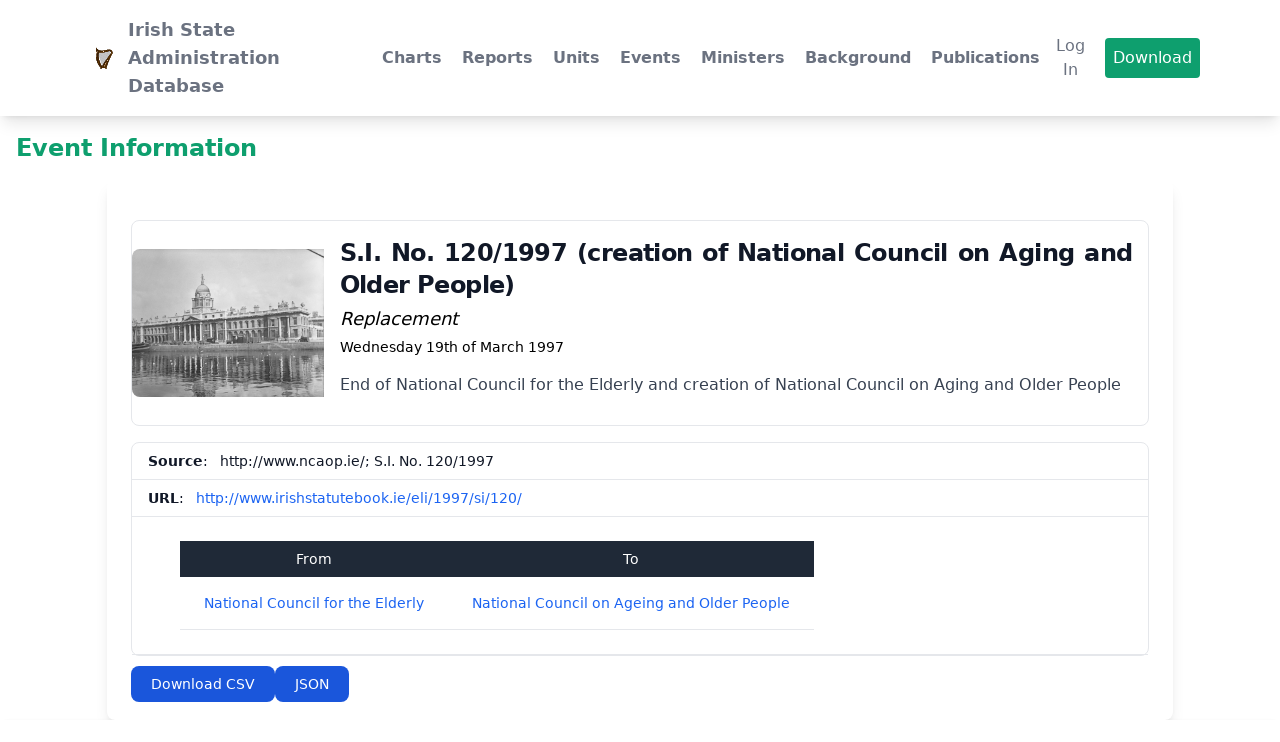

--- FILE ---
content_type: text/html; charset=UTF-8
request_url: https://isad.ie/item.php?t=e&id=331
body_size: 7989
content:

<!DOCTYPE html>
<html lang="en" prefix="og: http://ogp.me/ns#">
  <head>
    <title>Event: S.I. No. 120/1997 (creation of National Council on Aging and Older People)</title><meta charset="UTF-8" />
	<meta name="viewport" content="width=device-width, initial-scale=1.0, user-scalable=no">
	<meta name="description" content="The Irish State Administration Database provides a dataset showing the growth and evolution of Ireland's administration from the foundation of the state to the present.">
	
	<link href="app/output.css" rel="stylesheet" />
	<link rel="canonical" href="https://isad.ie/" /> 
	<link rel="icon" href="app/img/Harp4.svg">
	<meta name="author" content="Duncan Wallace">
	<meta property="og:title" content="Explore the Irish State Dataset and Reports">
	<meta property="og:site_name" content="Irish State Administration Database">
	<meta property="og:url" content="https://isad.ie">
	<meta property="og:description" content="The Irish State Administration Database provides a dataset capturing the establishment growth and evolution of Ireland's state administration from the foundation of the Irish Free State to the present">
	<meta property="og:type" content="website">
	<meta property="og:image" content="app/img/Government_Buildings,_Dublin.jpg">
	<meta name="geo.region" content="IE" />
	<meta name="geo.placename" content="Dundrum" />
	<meta name="geo.position" content="53.306876;-6.224625" />
	<meta name="ICBM" content="53.306876, -6.224625" />

	<link rel="stylesheet" href="https://unpkg.com/flowbite@1.4.7/dist/flowbite.min.css" />

	<!-- <script src="https://cdn.jsdelivr.net/npm/vue/dist/vue.js"></script> -->
	<script src="https://cdn.jsdelivr.net/npm/axios/dist/axios.min.js"></script>
	<script src="https://cdnjs.cloudflare.com/ajax/libs/Chart.js/3.8.2/chart.min.js"></script>		

    <style>
        @media (min-width: 1024px) {
          main {
            padding: 1.5rem;
            --tw-shadow: 0 10px 15px -3px rgb(0 0 0 / 0.1), 0 4px 6px -4px rgb(0 0 0 / 0.1);
            --tw-shadow-colored: 0 10px 15px -3px var(--tw-shadow-color), 0 4px 6px -4px var(--tw-shadow-color);
            box-shadow: var(--tw-ring-offset-shadow, 0 0 #0000), var(--tw-ring-shadow, 0 0 #0000), var(--tw-shadow);
          }
        }dt,dd {display: inline-block;} .vue_hidden{display:none;}
    </style>
	<script type="application/ld+json">{
    "@context": "http:\/\/schema.org",
    "@type": "Event",
    "name": "S.I. No. 120\/1997 (creation of National Council on Aging and Older People)",
    "description": "End of National Council for the Elderly and creation of National Council on Aging and Older People",
    "location": {
        "@type": "GovernmentBuilding",
        "name": "D\u00e1il \u00c9ireann",
        "address": {
            "@type": "PostalAddress",
            "streetAddress": "Kildare Street",
            "addressLocality": "Dublin",
            "postalCode": "D02 XR20",
            "addressCountry": "Ireland"
        }
    }
}</script>
  </head>
  <body>
   
    <!-- Navbar goes here --> <nav class="bg-white shadow-lg">
			<div class="max-w-6xl mx-auto px-4">
				<div class="flex justify-between">
					<div class="flex space-x-7">
						<div>
							<!-- Website Logo -->
							<a href="index.php" class="flex items-center py-4 px-2">
								<img src="app/img/Harp4.svg" alt="" class="h-8 w-8 mr-2">
								<span class="font-semibold text-gray-500 text-lg hover:text-green-500 transition duration-300">Irish State Administration Database</span>
							</a>
						</div>
						<!-- Primary Navbar items -->
						<div class="hidden lg:flex items-center space-x-1">
							<a href="charts.php" class="py-4 px-2 text-gray-500 font-semibold hover:text-green-500 transition duration-300">Charts</a>
							<a href="reports.php" class="py-4 px-2 text-gray-500 font-semibold hover:text-green-500 transition duration-300">Reports</a>
							<a href="units.php" class="py-4 px-2 text-gray-500 font-semibold hover:text-green-500 transition duration-300">Units</a>
							<a href="events.php" class="py-4 px-2 text-gray-500 font-semibold hover:text-green-500 transition duration-300">Events</a>
							<a href="ministers.php" class="py-4 px-2 text-gray-500 font-semibold hover:text-green-500 transition duration-300">Ministers</a>
							<a href="background.php" class="py-4 px-2 text-gray-500 font-semibold hover:text-green-500 transition duration-300">Background</a>
							<a href="publications.php" class="py-4 px-2 text-gray-500 font-semibold hover:text-green-500 transition duration-300">Publications</a>
							 
						</div>
					</div>
					<!-- Secondary Navbar items -->
					<div class="hidden lg:flex items-center space-x-3 ">
						<button class="py-2 px-2 font-medium text-gray-500 rounded hover:bg-green-500 hover:text-white transition duration-300" data-modal-toggle="defaultModal1">Log In</button>						<button class="py-2 px-2 font-medium text-white bg-green-500 rounded hover:bg-green-400 transition duration-300" data-modal-toggle="defaultModal2">Download</button>
					</div>
					<!-- Mobile menu button -->
					<div class="lg:hidden flex items-center">
						<button class="outline-none mobile-menu-button" aria-label="toggle navigation">
						<svg id="menuIcon" class=" w-6 h-6 text-gray-500 hover:text-green-500 "
							fill="none"
							stroke-linecap="round"
							stroke-linejoin="round"
							stroke-width="2"
							viewBox="0 0 24 24"
							stroke="currentColor"
						>
							<path d="M4 6h16M4 12h16M4 18h16"></path>
						</svg>
					</button>
					</div>
				</div>
			</div>
			<!-- mobile menu -->
			<div class="hidden mobile-menu">
				<ul class="">
					<li><a href="charts.php" class="block text-sm px-2 py-4 hover:bg-green-500 transition duration-300">Charts</a></li>
					<li><a href="reports.php" class="block text-sm px-2 py-4 hover:bg-green-500 transition duration-300">Reports</a></li>
					<li><a href="units.php" class="block text-sm px-2 py-4 hover:bg-green-500 transition duration-300">Units</a></li>
					<li><a href="events.php" class="block text-sm px-2 py-4 hover:bg-green-500 transition duration-300">Events</a></li>
					<li><a href="ministers.php" class="block text-sm px-2 py-4 hover:bg-green-500 transition duration-300">Ministers</a></li>
					<li><a href="background.php" class="block text-sm px-2 py-4 hover:bg-green-500 transition duration-300">Background</a></li>
					<li><a href="publications.php" class="block text-sm px-2 py-4 hover:bg-green-500 transition duration-300">Publications</a></li>
					<li><a class="block text-sm px-2 py-4 hover:bg-green-500 transition duration-300" data-modal-toggle="defaultModal2">Download</a></li>
					 
				</ul>
			</div>
			<script>
				const btn = document.querySelector("button.mobile-menu-button");
				const menu = document.querySelector(".mobile-menu");

				btn.addEventListener("click", () => {
					menu.classList.toggle("hidden");
				});
			</script>
		</nav> <h1 class="text-green-500 text-2xl md:text-3xl lg:text-4xl font-bold p-4">Event Information</h1>
    <div class="flex justify-center">
      <main id="app" class="w-10/12 bg-white rounded-lg space-y-4 text-justify gap-y-0">
        <h2 class="text-xl">  </h2>
        <article id="toggleButton" class="flex flex-col items-center bg-white rounded-lg border  md:flex-row  hover:bg-gray-100 dark:border-gray-700 dark:bg-gray-800 dark:hover:bg-gray-700" title="Hide Sources">
          <img class="object-cover w-full h-96 rounded-t-lg md:h-auto md:w-48 md:rounded-none md:rounded-l-lg" src="app/img/0.jpg" alt="">
          <div class="flex flex-col justify-between p-4 leading-normal">
            <h2 class="mb-1 text-2xl font-bold tracking-tight text-gray-900 dark:text-white">S.I. No. 120/1997 (creation of National Council on Aging and Older People)</h2>
            <h3 class="mb-1 text-lg italic">Replacement</h3><div style="display:inline" class="text-sm"><time datetime="1997-03-19" >Wednesday 19th of March 1997</time> </div>  
            <p class="mb-3 mt-4 font-normal text-gray-700 dark:text-gray-400">End of National Council for the Elderly and creation of National Council on Aging and Older People</p>
          </div>
        </article>
        
        

<ul id="unit_details" class="text-sm font-medium text-gray-900 bg-white rounded-lg border border-gray-200 dark:bg-gray-700 dark:border-gray-600 dark:text-white">
    <li class="py-2 px-4 w-full border-b border-gray-200 dark:border-gray-600"><strong>Source</strong>: &nbsp; <a href="http://www.ncaop.ie/" class="text-decoration-line: underline;" target="_blank">http://www.ncaop.ie/;</a> S.I. No. 120/1997 <li class="py-2 px-4 w-full border-b border-gray-200 dark:border-gray-600 Name">
                    <strong class='category'>URL</strong>: &nbsp; <span ref='name_0' class='text-blue-600 dark:text-blue-500 hover:underline'><a href="http://www.irishstatutebook.ie/eli/1997/si/120/" class="text-decoration-line: underline;" target="_blank">http://www.irishstatutebook.ie/eli/1997/si/120/</a></a>
                    
    <li class="py-2 px-4 border-b border-gray-200 dark:border-gray-600">
      <div class="py-4 sm:px-6 lg:px-8" >
        <div>
          <table class="text-center">
            <thead class=" bg-gray-800">
              <tr>
                <th scope="col" class="text-sm font-medium text-white px-6 py-2">
                  From
                </th>
                <th scope="col" class="text-sm font-medium text-white px-6 py-2">
                To
              </th>
              </tr>
            </thead>
          <tbody><tr class="bg-white border-b">
      <td class="px-6 py-4 text-sm font-medium text-gray-900"><a class="text-blue-600 dark:text-blue-500 hover:underline" href="item.php?id=612&t=u">National Council for the Elderly</a></td><td class="px-6 py-4  text-sm font-medium text-gray-900"><a class="text-blue-600 dark:text-blue-500 hover:underline" href="item.php?id=252&t=u">National Council on Ageing and Older People</a>
         </tbody>
        </table>
      </div>
    </div>
  



  </ul>
  <button><a class="mt-6 text-white bg-blue-700 hover:bg-blue-800 focus:ring-4 focus:outline-none focus:ring-blue-300 font-medium rounded-lg text-sm w-full sm:w-auto px-5 py-2.5 text-center dark:bg-blue-600 dark:hover:bg-blue-700 dark:focus:ring-blue-800" href="./item.php?t=e&id=331&csv">Download CSV</a></button>       
  <button><a class="mt-6 text-white bg-blue-700 hover:bg-blue-800 focus:ring-4 focus:outline-none focus:ring-blue-300 font-medium rounded-lg text-sm w-full sm:w-auto px-5 py-2.5 text-center dark:bg-blue-600 dark:hover:bg-blue-700 dark:focus:ring-blue-800" href="./item.php?t=e&id=331&json">JSON</a></button>       
</main>
</div> 
          <footer class="p-4 bg-white rounded-lg shadow md:flex md:items-center md:justify-between md:p-6 dark:bg-gray-800">
            <span class="text-sm text-gray-500 sm:text-center dark:text-gray-400">&copy; 2026 <a href="https://isad.ie/" class="hover:underline">Irish State Administration Database™</a>. All Rights Reserved.
            </span>
            <ul class="flex flex-wrap items-center mt-3 text-sm text-gray-500 dark:text-gray-400 sm:mt-0">
                <!--<li>
                    <a href="#" class="mr-4 hover:underline md:mr-6">Privacy Policy</a>
                </li>-->
                <li>
                    <a href="https://twitter.com/ucdpolitics" target="_blank" class="mr-4 hover:underline md:mr-6">&#x1D54F;</a>
                </li>
                <li>
                    <a href="https://data.gov.ie/pages/opendatalicence" target="_blank" class="mr-4 hover:underline md:mr-6">Licensing</a>
                </li>
                <li>
                    <button class="hover:underline focus:ring-4 focus:outline-none focus:ring-blue-300" data-modal-toggle="defaultModal">Contact</button>
                </li>
            </ul><!-- Modal toggle -->

<!-- Main modal -->
<div id="defaultModal" tabindex="-1" aria-hidden="true" class="hidden overflow-y-auto overflow-x-hidden fixed top-0 right-0 left-0 z-50 w-full md:inset-0 h-modal md:h-full">
    <div class="relative p-4 w-full max-w-2xl h-full md:h-auto">
        <!-- Modal content -->
        <div class="relative bg-white rounded-lg shadow dark:bg-gray-700">
            <!-- Modal header -->
            <div class="flex justify-between items-start p-4 rounded-t border-b dark:border-gray-600">
                <h3 class="text-xl font-semibold text-gray-900 dark:text-white">
                   Contact us
                </h3>
                <button type="button" class="text-gray-400 bg-transparent hover:bg-gray-200 hover:text-gray-900 rounded-lg text-sm p-1.5 ml-auto inline-flex items-center dark:hover:bg-gray-600 dark:hover:text-white" data-modal-toggle="defaultModal">
                    <svg aria-hidden="true" class="w-5 h-5" fill="currentColor" viewBox="0 0 20 20" xmlns="http://www.w3.org/2000/svg"><path fill-rule="evenodd" d="M4.293 4.293a1 1 0 011.414 0L10 8.586l4.293-4.293a1 1 0 111.414 1.414L11.414 10l4.293 4.293a1 1 0 01-1.414 1.414L10 11.414l-4.293 4.293a1 1 0 01-1.414-1.414L8.586 10 4.293 5.707a1 1 0 010-1.414z" clip-rule="evenodd"></path></svg>
                    <span class="sr-only">Close contacts</span>
                </button>
            </div>
            <!-- Modal body -->
            <div class="p-6 space-y-6">
            <dl>
    <dt class="text-base leading-relaxed text-gray-500 dark:text-gray-400 mt-3"><a target="_blank" href="http://www.ucd.ie/research/people/politicsintrelations/professorniamhhardiman/">Niamh Hardiman</a></dt>
    <dd>Principal Investigator, UCD School of Politics and International Relations, and UCD Geary Institute for Public Policy.</dd>
    <dt class="text-base leading-relaxed text-gray-500 dark:text-gray-400 mt-3"><a target="_blank" href="http://www.qub.ie/schools/SchoolofPoliticsInternationalStudiesandPhilosophy/Staff/MacCarthaigh/">Muiris MacCarthaigh</a></dt>
    <dd>School of Politics, International Studies, and Philosophy, Queen’s University Belfast.</dd>
    <dt class="text-base leading-relaxed text-gray-500 dark:text-gray-400 mt-3"><a target="_blank" href="http://www.ucd.ie/research/people/co-humansciences/professorcolinscott/">Colin Scott</a></dt>
    <dd>UCD School of Law, and Principal UCD College of Human Sciences.</dd>
</dl>
<br /> The project team would appreciate information about errors, or any additional information, from users of the database. Email us at <address style="display:inline"> <a href="mailto:info@isad.ie">info@isad.ie</a>
 </address>


            </div>
<!-- Login footer -->
        </div>
    </div>
</div>
<!-- Main modal -->
<section id="defaultModal1" tabindex="-1" aria-hidden="true" class="hidden overflow-y-auto overflow-x-hidden fixed top-0 right-0 left-0 z-50 w-full md:inset-0 h-modal md:h-full">
    <div class="relative p-4 w-full max-w-2xl h-full md:h-auto">
        <!-- Modal content -->
        <div class="relative bg-white rounded-lg shadow dark:bg-gray-700">
            <!-- Modal header -->
            <div class="flex justify-between items-start p-4 rounded-t border-b dark:border-gray-600">
                <h3 class="text-xl font-semibold text-gray-900 dark:text-white">
                   Login
                </h3>
                <button type="button" class="text-gray-400 bg-transparent hover:bg-gray-200 hover:text-gray-900 rounded-lg text-sm p-1.5 ml-auto inline-flex items-center dark:hover:bg-gray-600 dark:hover:text-white" data-modal-toggle="defaultModal1">
                    <svg aria-hidden="true" class="w-5 h-5" fill="currentColor" viewBox="0 0 20 20" xmlns="http://www.w3.org/2000/svg"><path fill-rule="evenodd" d="M4.293 4.293a1 1 0 011.414 0L10 8.586l4.293-4.293a1 1 0 111.414 1.414L11.414 10l4.293 4.293a1 1 0 01-1.414 1.414L10 11.414l-4.293 4.293a1 1 0 01-1.414-1.414L8.586 10 4.293 5.707a1 1 0 010-1.414z" clip-rule="evenodd"></path></svg>
                    <span class="sr-only">Close login</span>
                </button>
            </div>
            <!-- Modal body -->
            <div class="p-6 space-y-6">
              <form action="admin.php" method="POST">
                  <p><input type="text" name="user" /> Username</p>
                  <p><input type="password" name="password" /> Password</p>
                  <p><input type="submit" value="Sign in" class="py-2 px-2 font-medium text-white bg-green-500 rounded hover:bg-green-400 transition duration-300"/></p>
              </form>
            <p> 


            </div>
            <!-- Modal footer -->
        </div>
    </div>
</section>
<section id="defaultModal2" tabindex="-1" aria-hidden="true" class="hidden overflow-y-auto overflow-x-hidden fixed top-0 right-0 left-0 z-50 w-full md:inset-0 h-modal md:h-full">
    <div class="relative p-4  max-w-2xl h-full md:h-auto">
        <!-- Modal content -->
        <div class="relative bg-white rounded-lg shadow dark:bg-gray-700">
            <!-- Modal header -->
            <div class="flex justify-between items-start p-4 rounded-t border-b dark:border-gray-600">
                <h3 class="text-xl font-semibold text-gray-900 dark:text-white">
                   Download dataset&nbsp;
                </h3>
                <button type="button" class="text-gray-400 bg-transparent hover:bg-gray-200 hover:text-gray-900 rounded-lg text-sm p-1.5 ml-auto inline-flex items-center dark:hover:bg-gray-600 dark:hover:text-white" data-modal-toggle="defaultModal2">
                    <svg aria-hidden="true" class="w-5 h-5" fill="currentColor" viewBox="0 0 20 20" xmlns="http://www.w3.org/2000/svg"><path fill-rule="evenodd" d="M4.293 4.293a1 1 0 011.414 0L10 8.586l4.293-4.293a1 1 0 111.414 1.414L11.414 10l4.293 4.293a1 1 0 01-1.414 1.414L10 11.414l-4.293 4.293a1 1 0 01-1.414-1.414L8.586 10 4.293 5.707a1 1 0 010-1.414z" clip-rule="evenodd"></path></svg>
                    <span class="sr-only">Close login</span>
                </button>
            </div>
            <!-- Modal body -->
            <div class="p-6 space-y-6">
              
                <p><a href="./fetch_data.php?format=json&type=units" class="py-2 px-2 font-medium text-white bg-blue-700 hover:bg-blue-800 active:shadow-md rounded">JSON - units</a></p>
                <p><a href="./fetch_data.php?format=json&type=events" class="py-2 px-2 font-medium text-white bg-blue-700 hover:bg-blue-800 active:shadow-md rounded">JSON - events</a></p>
                <p><a href="./fetch_data.php?format=json&type=events2units" class="py-2 px-2 font-medium text-white bg-blue-700 hover:bg-blue-800 active:shadow-md rounded">JSON - events2units</a></p>
                <p><a href="./fetch_data.php?format=csv&type=units"  class="py-2 px-2 font-medium text-white bg-green-500 rounded hover:bg-green-400 transition duration-300">CSV - units</a></p>
                <p><a href="./fetch_data.php?format=csv&type=events" class="py-2 px-2 font-medium text-white bg-green-500 rounded hover:bg-green-400 transition duration-300">CSV - events</a></p>
                <p><a href="./fetch_data.php?format=csv&type=events2units" class="py-2 px-2 font-medium text-white bg-green-500 rounded hover:bg-green-400 transition duration-300">CSV - events2units</a></p>
                <p> 
                    
                    
            </div>
            <!-- Modal footer -->
<!-- https://codepen.io/jason-knight/pen/ExbwRer -->
        </div>
    </div>
</section>
<!--
<div id="cookie-consent-banner">
        <p>We use cookies to improve your experience on our website.</p>
        <button id="accept-cookies">Accept</button>
        <button id="cookie-settings">Cookie Settings</button>
    </div>

    <style>
    #cookie-consent-banner {
    display: none;
    position: fixed;
    bottom: 0;
    left: 0;
    width: 100%;
    background-color: #333;
    color: #fff;
    text-align: center;
    padding: 10px;
}

#accept-cookies, #cookie-settings {
    background-color: #f1c40f;
    color: #333;
    border: none;
    padding: 5px 10px;
    margin: 5px;
    cursor: pointer;
}
</style>
-->
</footer>
<script src="https://unpkg.com/flowbite@1.4.7/dist/flowbite.js"></script>
<script src="app/functions/sortables.js"></script>
<script src="app/functions/sortable.a11y.min.js"></script>
<script src="app/functions/downloadTableAsCSV.js"></script>
<script>
const menuIcon = document.getElementById('menuIcon');
menuIcon.setAttribute('x-show', '!showMenu');

const logoutButton = document.getElementById('logoutButton');

if(logoutButton){
  logoutButton.addEventListener('click', () => {
    logout();
});
}
function logout() {
  // Send an AJAX request to logout.php
  fetch('app/functions/ajax_logout.php', {
    method: 'POST', // or 'GET' depending on your server implementation
    headers: {
      'Content-Type': 'application/json' // adjust the content type as needed
    },
    // You can include additional data if required
    // body: JSON.stringify({ key: value })
  })
  .then(response => {
    // Handle the response from logout.php
    if (response.ok) {
      // Logout was successful
      window.location.href = 'index.php'; 
    } else {
      // Logout failed
      console.error('Logout failed');
    }
  })
  .catch(error => {
    console.error('Error occurred during logout:', error);
  });
}


</script>

<script>
    /*
// Check if the user has previously accepted cookies
const hasAcceptedCookies = localStorage.getItem("acceptCookies");

if (!hasAcceptedCookies) {
    const banner = document.getElementById("cookie-consent-banner");
    banner.style.display = "block";

    // Event listener for the "Accept" button
    document.getElementById("accept-cookies").addEventListener("click", () => {
        banner.style.display = "none";
        localStorage.setItem("acceptCookies", "true");

        // Load your non-essential cookies here
        // e.g., Google Analytics, marketing scripts, etc.
    });

    // Event listener for the "Cookie Settings" button
    document.getElementById("cookie-settings").addEventListener("click", () => {
        // Implement your cookie settings preferences page
        // where users can customize their preferences.
    });
} */
</script>
<script src="https://cdn.jsdelivr.net/npm/chart.js"></script>
<script src="https://unpkg.com/vue@3.2.30/dist/vue.global.prod.js"></script>
<script src="https://cdn.jsdelivr.net/npm/axios/dist/axios.min.js"></script>
<script>
const tabls = ["linkages","url_patterns","events"] ; 

    
const app = Vue.createApp({

data() {
    return {
        tableData: {}, // for fetching dropdown data
        originalTableData: {}, // to store original data for comparison
        changesConfirmed: false,
        isLoggedIn: false,
        editedValue: this.value,
        confidence: ["Select value", "Not Confident", "Somewhat Confident", "Fairly Confident", "Quite Confident", "Very Confident"],
        originalConfidence: 0,
        selectedConfidence: 0
    };
},
mounted() {
    this.fetchTableData();
    const hiddenElements = document.querySelectorAll('.vue_hidden');
        hiddenElements.forEach(element => {
          element.classList.remove('vue_hidden');
        });

},
methods: {
    fetchTableData(tableToFetch) {
        if (tableToFetch) {
            this.fetchItems(tableToFetch);
        } else {        // Default behavior, get all the tables
            tabls.forEach(table => {
                this.fetchItems(table);
            });
        }
    },
    fetchItems(table) {
        if (table === 'names' || table === 'info' || table === 'events2units') {
            // Skip fetching data for tables that have irregular database structure
            return;
        }

        // Fetch dropdown data
        fetch(`backend_script.php?table=${table}`)
            .then(response => response.json())
            .then(data => {
                // Assuming data is an array of objects with 'id', 'name', and 'itemId' keys
                this.tableData[table] = data;
            })
            .catch(error => {
                console.error('Error:', error);
            });
    },
    async saveValue(table, column, itemId, label, oldValue, itemType, eventData=null) {
        let newValue; 
        if(eventData===null){
        newValue = this.tableData[table];
        }
        else {newValue = eventData;}
        try {
            const response = await axios.post('update.php', {
                tableName: table,
                column: column,
                newValue: newValue,
                oldValue: oldValue,
                itemId: itemId,
                itemType: itemType, 
                rowId: label
            });
            console.log("here I am");
            
            if (response.data.success) {
                this.originalTableData[table] = JSON.parse(JSON.stringify(newValue)); // Update original data
                this.changesConfirmed = true; // Set changesConfirmed to true after saving changes
                // Update span with the new value

               // this.fetchItems(table); // Doesn't work properly, don't know why. Doesn't respond to onchange afterwards
               console.log(" why ");    
                location.reload(); //hacky but 
            } else {
                alert("no update");
                this.errorMessage = 'Failed to update the record.';
            }
        } catch (error) {
            console.error('An error occurred while updating the record:', error);
            this.errorMessage = 'An error occurred while updating the record. [' + table + ']';
        }
    },
    // confirmSave for use with foreign key of many2many relationships
    confirmSave(table, column, itemId, label, oldValue, itemType, eventData=null) {
        let currentValue;
        let defaultValue; 
        if (eventData === null){
            currentValue = this.tableData[table];
            defaultValue = this.originalTableData[table];
        }
        else {
            currentValue = eventData;
            defaultValue = label;
            console.log("TESTING");
        }
        if (JSON.stringify(defaultValue) !== JSON.stringify(currentValue) && !this.changesConfirmed) {
            const confirmSave = confirm('Do you want to save changes?');
            if (confirmSave) {
                this.saveValue(table, column, itemId, label, oldValue, itemType, eventData);
            } else {
                // Revert changes
                //this.tableData[table] = JSON.parse(JSON.stringify(defaultValue));
                location.reload(); //hacky but
            }
        }
    },
}
});

app.mount('#app');


document.querySelectorAll('.removeButton').forEach(button => {
    button.addEventListener('click', function() {
        // get the data from the button
        const itemId = this.getAttribute('data-item-id');
        const itemtype = this.getAttribute('data-item-type');
        const tableRaw = this.getAttribute('data-table');
        const table = `${tableRaw.replace(/data-|_id/g, "")}s`; //"data-events2units" changed to "events2units"
        if (this.getAttribute('data-self') !== null) {
            if (!window.confirm(`Are you sure you want to remove this item?`)) {
                return;
            }
            fetch('ajax_remove_row.php', {
                    method: 'POST',
                    headers: {
                        'Content-Type': 'application/x-www-form-urlencoded'
                    },
                    body: `key=${itemtype}&item_id=${itemId}&table=${table}`
                })
                .then(response => response.json())
                .then(data => {
                    alert(data.message);
                    if (table === "events2units")
                        location.reload();
                    else
                        location.href = `${itemtype}s.php`;
                })
                .catch(error => {
                    alert('Failed to remove the row.');
                });
        } else {
            // Use that name to get the value of the corresponding attribute
            const many2manyRaw = this.getAttribute('data-table');
            const attributeValue = this.getAttribute(many2manyRaw);
            const many2many = `${itemtype}s2${many2manyRaw.replace(/data-|_id/g, "")}s`; //"data-legal_form_id" changed to "legal_forms" 
            const many2many_id = many2manyRaw.replace("data-", "");
            console.log(`item_id=${itemId}&attribute=${many2many_id}&attributeValue=${attributeValue}&table=${many2many}`);
            if (!window.confirm(`Are you sure you want to remove this row?`)) {
                return;
            }
            console.log(`key=${itemtype}&item_id=${itemId}&attribute=${many2many_id}&attributeValue=${attributeValue}&table=${many2many}`);
            fetch('ajax_remove_row.php', {
                    method: 'POST',
                    headers: {
                        'Content-Type': 'application/x-www-form-urlencoded'
                    },
                    body: `key=${itemtype}&item_id=${itemId}&attribute=${many2many_id}&attributeValue=${attributeValue}&table=${many2many}`
                })
                .then(response => response.json())
                .then(data => {
                    //alert(data.message);
                    location.reload();
                })
                .catch(error => {
                    alert('Failed to remove the row.');
                });
        }
    });
});
// Get all elements with the class "Source"
const sourceElements = document.getElementsByClassName('Details');
// Get the toggle button
const toggleButton = document.getElementById('toggleButton');
// Set initial state (hidden)
let isHidden = false;
toggleButton.setAttribute("title", "Hide Details");
// Add click event listener to the toggle button
toggleButton.addEventListener('click', function() {
    // Toggle visibility of source elements
    for (let i = 0; i < sourceElements.length; i++) {
        if (isHidden) {
            sourceElements[i].style.display = 'block';
        } else {
            sourceElements[i].style.display = 'none';
        }
    }
    // Update button text and state
    if (isHidden) {
        toggleButton.setAttribute("title", "Hide Details");
    } else {
        toggleButton.setAttribute("title", "Show Details");
    }
    isHidden = !isHidden;
});

function downloadAsPNG() {
    let chartCanvas = document.getElementById("budgetChart");

    // Set the background color of the canvas to transparent


    let canvasDataUrl = chartCanvas.toDataURL("image/png");

    let ctx = chartCanvas.getContext("2d");
    ctx.globalCompositeOperation = 'destination-over';
    ctx.fillStyle = 'white'; 
    ctx.fillRect(0, 0, chartCanvas.width, chartCanvas.height);

    // Create a temporary anchor element
    let downloadLink = document.createElement("a");
    downloadLink.href = canvasDataUrl;
    downloadLink.download = "budgetChart.png";
    downloadLink.target = "_blank";
    downloadLink.style.display = "none";

    // Trigger the download
    document.body.appendChild(downloadLink);
    downloadLink.click();
    document.body.removeChild(downloadLink);
}

function empt(array) {
  return Array.isArray(array) && array.length === 1 && array[0] === "";
}

function budgetChart(id, labels, budgetData, staffData, salariesData, source) {
  

    let canvas = document.getElementById(id);
    if (canvas) {
        // If there isn't any data get rid of this chart 
        if(empt(budgetData)&&empt(staffData)&&empt(salariesData)){
          canvas.remove();
          const b = document.getElementById("budgetChartDownload");
          b.remove();
          return;
        }
        let ctx = canvas.getContext("2d");
        // Filter out empty strings from the data
        let filteredBudgetData = budgetData.map(val => val !== "" ? val : null);
        let filteredStaffData = staffData.map(val => val !== "" ? val : null);
        let filteredSalariesData = salariesData.map(val => val !== "" ? val : null);
        let budgetChart = new Chart(ctx, {
            type: "line",
            data: {
                labels: labels,
                datasets: [{
                        label: "Budget",
                        data: filteredBudgetData,
                        borderColor: "rgb(75, 192, 192)",
                        fill: false,
                        yAxisID: "budget_axis",
                    },
                    {
                        label: "Staff",
                        data: filteredStaffData,
                        borderColor: "rgb(255, 99, 132)",
                        fill: false,
                        yAxisID: "budget_axis",
                    },
                    {
                        label: "Salaries",
                        data: filteredSalariesData,
                        borderColor: "rgb(54, 162, 235)",
                        fill: false,
                        yAxisID: "budget_axis",
                    },
                ],
            },
            options: {
                responsive: true,
                scales: {
                    x: {
                        display: true,
                        title: {
                            display: true,
                            text: "Year",
                        },
                    },
                    budget_axis: {
                        display: true,
                        position: "left",
                        title: {
                            display: true,
                            text: "Budget / Salaries",
                        },
                    },
                    salaries_axis: {
                        display: false,
                        position: "right",
                        title: {
                            display: false,
                        },
                        grid: {
                            drawOnChartArea: false,
                        },
                    },
                },
                plugins: {
                    tooltip: {
                        callbacks: {
                            label: function(context) {
                                let label = context.dataset.label || "";
                                if (label) {
                                    label += ": ";
                                }
                                let value = context.parsed.y;
                                source;
                                if (context.parsed.y !== null) {
                                    if (source && source.length > context.dataIndex) {
                                        let sourceLabel = source[context.dataIndex];
                                        return label + value + " (" + sourceLabel + ")";
                                    }
                                    return label + value;
                                }
                                return label;
                            },
                        },
                    },
                },
            },
        });
    }
}
    </script>
  </body>
</html>


--- FILE ---
content_type: text/html; charset=UTF-8
request_url: https://isad.ie/backend_script.php?table=linkages
body_size: 631
content:
[
    {
        "id": 15,
        "name": "Agriculture (Research, Training and Advice) Act, 1988"
    },
    {
        "id": 16,
        "name": "Departmental Reorganization 1997"
    },
    {
        "id": 17,
        "name": "Departmental Reorganization 1977 (FF)"
    },
    {
        "id": 18,
        "name": "Departmental Reorganization 1977 (FG\/L)"
    },
    {
        "id": 19,
        "name": "Departmental Reorganization 1987"
    },
    {
        "id": 20,
        "name": "Departmental Reorganization 1991"
    },
    {
        "id": 21,
        "name": "Departmental Reorganization 1993"
    },
    {
        "id": 22,
        "name": "Departmental Reorganization 1980"
    },
    {
        "id": 23,
        "name": "Departmental Reorganization 2002"
    },
    {
        "id": 24,
        "name": "Departmental Reorganization 2007"
    },
    {
        "id": 25,
        "name": "Departmental Reorganization 1947"
    },
    {
        "id": 26,
        "name": "Departmental Reorganization 1981"
    },
    {
        "id": 27,
        "name": "Departmental Reorganization 1983"
    },
    {
        "id": 28,
        "name": "Ministers and Secretaries (Amendment) Act, 1928"
    },
    {
        "id": 29,
        "name": "Departmental Reorganization 1965"
    },
    {
        "id": 30,
        "name": "Departmental Reorganization 1986"
    },
    {
        "id": 31,
        "name": "British-Irish Agreement Act 1999"
    },
    {
        "id": 32,
        "name": "Qualifications (Education and Training) Act, 1999"
    },
    {
        "id": 33,
        "name": "Tourist Traffic Act 1952"
    },
    {
        "id": 34,
        "name": "Health Act 2004"
    },
    {
        "id": 35,
        "name": "Medical Practitioners Act 1978"
    },
    {
        "id": 36,
        "name": "Air Navigation and Transport Act, 1936"
    },
    {
        "id": 37,
        "name": "Transport Act, 1944"
    },
    {
        "id": 38,
        "name": "Ministers and Secretaries Act, 1924"
    },
    {
        "id": 39,
        "name": "Dublin Science and Art Museum"
    },
    {
        "id": 40,
        "name": "Forfas 1994"
    },
    {
        "id": 41,
        "name": "Court and Court Officers Act 1995"
    },
    {
        "id": 42,
        "name": "Health (Miscellaneous Provisions) Act 2009"
    },
    {
        "id": 43,
        "name": "Pigs and Bacon Act, 1935"
    },
    {
        "id": 44,
        "name": "Harbours Act 1996"
    },
    {
        "id": 45,
        "name": "Inland Fisheries Act 2010"
    },
    {
        "id": 46,
        "name": "Departmental Reorganization 2010"
    },
    {
        "id": 47,
        "name": "Public Service Management (Recruitment and Appointments) Act 2004"
    },
    {
        "id": 48,
        "name": "Fisheries (Amendment) Act, 1999"
    },
    {
        "id": 49,
        "name": "Departmental Reorganization 2011"
    },
    {
        "id": 51,
        "name": "Health and Social Care Professionals Act 2005 "
    },
    {
        "id": 52,
        "name": "Social Welfare and Pensions (Miscellaneous Provisions) Act 2013"
    },
    {
        "id": 53,
        "name": "Local Government (Miscellaneous Provisions) Act 2012"
    },
    {
        "id": 54,
        "name": "Child and Family Agency Act 2013"
    },
    {
        "id": 55,
        "name": "Healthcare Pricing Office"
    },
    {
        "id": 56,
        "name": "Mental Health Act 2001"
    },
    {
        "id": 57,
        "name": "Departmental Reorganization 2016"
    },
    {
        "id": 58,
        "name": "Departmental Reorganization 2017"
    },
    {
        "id": 59,
        "name": "Departmental Reorganisation 2020"
    },
    {
        "id": 61,
        "name": "Ministerial Reorganisation 1922"
    },
    {
        "id": 62,
        "name": "Establishment of Ministries and Offices 1922"
    },
    {
        "id": 63,
        "name": "Safety, Health and Welfare at Work Act 1989"
    }
]

--- FILE ---
content_type: text/html; charset=UTF-8
request_url: https://isad.ie/backend_script.php?table=url_patterns
body_size: 42
content:
[
    {
        "id": 1,
        "name": "https:\/\/www.irishstatutebook.ie\/eli\/[YEAR]\/act\/[CODE]\/enacted\/en\/html"
    },
    {
        "id": 2,
        "name": "http:\/\/www.irishstatutebook.ie\/eli\/[YEAR]\/si\/[CODE]\/"
    }
]